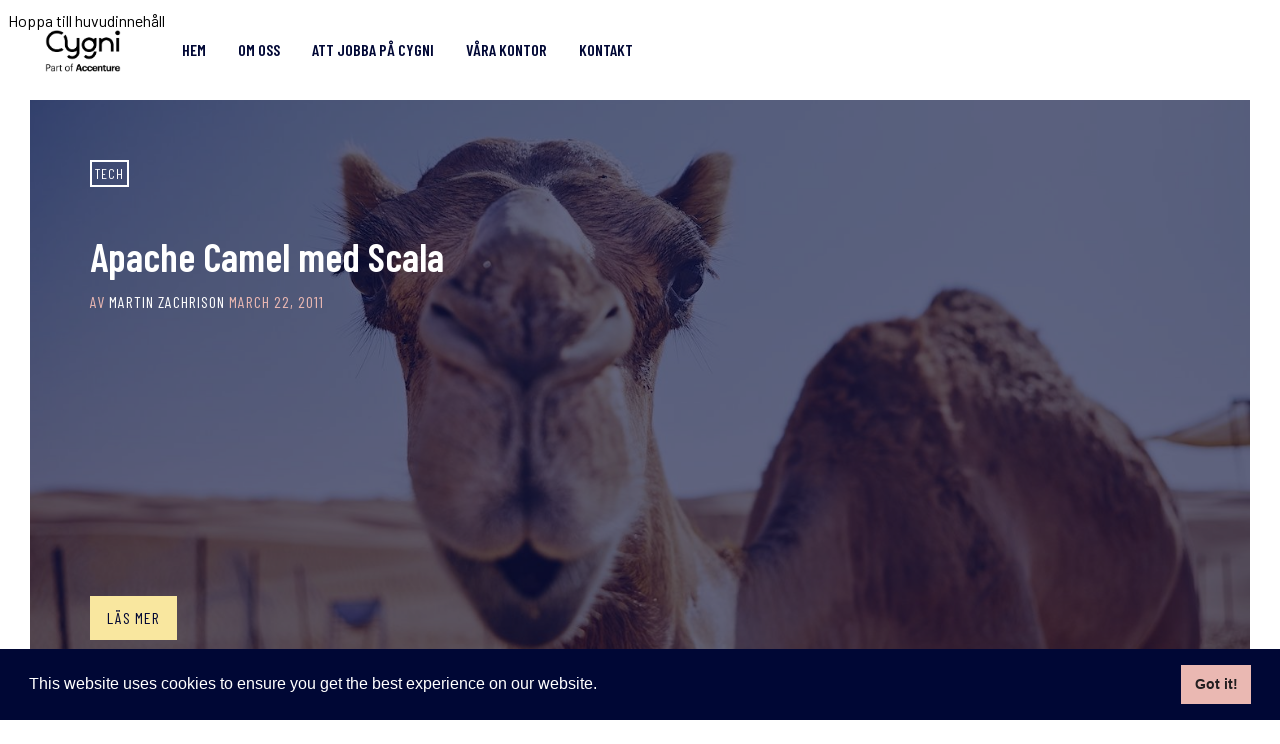

--- FILE ---
content_type: text/html; charset=utf-8
request_url: https://cygni.se/author/martin-zachrison/
body_size: 5431
content:
<!DOCTYPE html>
<html lang="sv">
<head>
	<meta charset="utf-8">

	<title>Martin Zachrison - Cygni, part of Accenture</title>
	<meta name="viewport" content="width=device-width, initial-scale=1.0" />

	<style>
		@import url('https://fonts.googleapis.com/css?family=Barlow:wght@300;400;600;700&display=swap');
		@import url('https://fonts.googleapis.com/css2?family=Barlow+Condensed:wght@300;400;600;700;900&display=swap');
	</style>

	<link rel="stylesheet" type="text/css" href="/assets/css/global.css?v=07e025a52a" />
	<link rel="stylesheet" type="text/css" href="/assets/css/style.css?v=07e025a52a" />

    <script type="text/javascript">
        var disqus_shortname = 'my_disqus_shortname', // replace my_disqus_shortname with your shortname
                instagram_user_id = '2814546668', // add your Instagram user ID
                instagram_access_token = '2814546668.4578264.fa0b4a9670814998a6ad348d3cc2fbaa';
    </script>

	<!--[if lt IE 9]>
	<script src="/assets/js/html5.js?v=07e025a52a"></script>
	<![endif]-->

	<link rel="icon" href="https://cygni.se/content/images/size/w256h256/2020/03/favicon_512.png" type="image/png">
    <link rel="canonical" href="https://cygni.se/author/martin-zachrison/">
    <meta name="referrer" content="no-referrer-when-downgrade">
    
    <meta property="og:site_name" content="Cygni, part of Accenture">
    <meta property="og:type" content="profile">
    <meta property="og:title" content="Martin Zachrison - Cygni, part of Accenture">
    <meta property="og:url" content="https://cygni.se/author/martin-zachrison/">
    <meta property="og:image" content="https://cygni.se/content/images/size/w1200/2017/06/scala-3.jpg">
    <meta property="article:publisher" content="https://www.facebook.com/lifeatcygni">
    <meta name="twitter:card" content="summary_large_image">
    <meta name="twitter:title" content="Martin Zachrison - Cygni, part of Accenture">
    <meta name="twitter:url" content="https://cygni.se/author/martin-zachrison/">
    <meta name="twitter:image" content="https://cygni.se/content/images/size/w1200/2017/06/scala-3.jpg">
    <meta name="twitter:site" content="@cygniab">
    <meta property="og:image:width" content="1200">
    <meta property="og:image:height" content="675">
    
    <script type="application/ld+json">
{
    "@context": "https://schema.org",
    "@type": "Person",
    "sameAs": [],
    "name": "Martin Zachrison",
    "url": "https://cygni.se/author/martin-zachrison/",
    "image": {
        "@type": "ImageObject",
        "url": "https://cygni.se/content/images/size/w1200/2017/06/scala-3.jpg",
        "width": 1200,
        "height": 675
    },
    "mainEntityOfPage": "https://cygni.se/author/martin-zachrison/"
}
    </script>

    <meta name="generator" content="Ghost 6.16">
    <link rel="alternate" type="application/rss+xml" title="Cygni, part of Accenture" href="https://cygni.se/artiklar/rss/">
    <script defer src="https://cdn.jsdelivr.net/ghost/portal@~2.58/umd/portal.min.js" data-i18n="true" data-ghost="https://cygni.se/" data-key="240f04863a3f9bdfd24011d263" data-api="https://cygni.se/ghost/api/content/" data-locale="en" crossorigin="anonymous"></script><style id="gh-members-styles">.gh-post-upgrade-cta-content,
.gh-post-upgrade-cta {
    display: flex;
    flex-direction: column;
    align-items: center;
    font-family: -apple-system, BlinkMacSystemFont, 'Segoe UI', Roboto, Oxygen, Ubuntu, Cantarell, 'Open Sans', 'Helvetica Neue', sans-serif;
    text-align: center;
    width: 100%;
    color: #ffffff;
    font-size: 16px;
}

.gh-post-upgrade-cta-content {
    border-radius: 8px;
    padding: 40px 4vw;
}

.gh-post-upgrade-cta h2 {
    color: #ffffff;
    font-size: 28px;
    letter-spacing: -0.2px;
    margin: 0;
    padding: 0;
}

.gh-post-upgrade-cta p {
    margin: 20px 0 0;
    padding: 0;
}

.gh-post-upgrade-cta small {
    font-size: 16px;
    letter-spacing: -0.2px;
}

.gh-post-upgrade-cta a {
    color: #ffffff;
    cursor: pointer;
    font-weight: 500;
    box-shadow: none;
    text-decoration: underline;
}

.gh-post-upgrade-cta a:hover {
    color: #ffffff;
    opacity: 0.8;
    box-shadow: none;
    text-decoration: underline;
}

.gh-post-upgrade-cta a.gh-btn {
    display: block;
    background: #ffffff;
    text-decoration: none;
    margin: 28px 0 0;
    padding: 8px 18px;
    border-radius: 4px;
    font-size: 16px;
    font-weight: 600;
}

.gh-post-upgrade-cta a.gh-btn:hover {
    opacity: 0.92;
}</style>
    <script defer src="https://cdn.jsdelivr.net/ghost/sodo-search@~1.8/umd/sodo-search.min.js" data-key="240f04863a3f9bdfd24011d263" data-styles="https://cdn.jsdelivr.net/ghost/sodo-search@~1.8/umd/main.css" data-sodo-search="https://cygni.se/" data-locale="en" crossorigin="anonymous"></script>
    
    <link href="https://cygni.se/webmentions/receive/" rel="webmention">
    <script defer src="/public/cards.min.js?v=07e025a52a"></script>
    <link rel="stylesheet" type="text/css" href="/public/cards.min.css?v=07e025a52a">
    <script defer src="/public/member-attribution.min.js?v=07e025a52a"></script>
    <script defer src="/public/ghost-stats.min.js?v=07e025a52a" data-stringify-payload="false" data-datasource="analytics_events" data-storage="localStorage" data-host="https://cygni.se/.ghost/analytics/api/v1/page_hit"  tb_site_uuid="99ca6cee-59ae-47ca-ab63-c7a7b97b1b5a" tb_post_uuid="undefined" tb_post_type="null" tb_member_uuid="undefined" tb_member_status="undefined"></script><style>:root {--ghost-accent-color: #15171A;}</style>
    	<script type="text/javascript">
		var _gaq = _gaq || [];
		_gaq.push(['_setAccount', 'UA-504305-2']);
		_gaq.push(['_trackPageview']);

		(function () {
			var ga = document.createElement('script');
			ga.type = 'text/javascript';
			ga.async = true;
			ga.src = ('https:' == document.location.protocol ? 'https://ssl' : 'http://www') + '.google-analytics.com/ga.js';
			var s = document.getElementsByTagName('script')[0];
			s.parentNode.insertBefore(ga, s);
		})();
	</script>

	<link rel="stylesheet" type="text/css" href="https://cdn.jsdelivr.net/npm/cookieconsent@3/build/cookieconsent.min.css" />
	<script src="https://cdn.jsdelivr.net/npm/cookieconsent@3/build/cookieconsent.min.js"></script>
	<script>
		window.addEventListener("load", function () {
			window.cookieconsent.initialise({
				"palette": {
					"popup": {
						"background": "#000735",
						"text": "#FFFFFF",
					},
					"button": {
						"background": "#eab8b2",
						"text": "#231F20"
					}
				},
				"showLink": false
			})
		});
	</script>

<!-- Google Tag Manager -->
<script>(function(w,d,s,l,i){w[l]=w[l]||[];w[l].push({'gtm.start':
new Date().getTime(),event:'gtm.js'});var f=d.getElementsByTagName(s)[0],
j=d.createElement(s),dl=l!='dataLayer'?'&l='+l:'';j.async=true;j.src=
'https://www.googletagmanager.com/gtm.js?id='+i+dl;f.parentNode.insertBefore(j,f);
})(window,document,'script','dataLayer','GTM-MD7DDGS');</script>
<!-- End Google Tag Manager -->
</head>

<body class="author-template author-martin-zachrison">

<!-- Google Tag Manager (noscript) -->
<noscript><iframe src="https://www.googletagmanager.com/ns.html?id=GTM-MD7DDGS"
height="0" width="0" style="display:none;visibility:hidden"></iframe></noscript>
<!-- End Google Tag Manager (noscript) -->

	<div id="page" class="site">
		<header class="site-header">
  <a class="skip-link" href="#site-content" id="skip-link">Hoppa till huvudinnehåll</a>
  <div class="inner-wide flex items-center">
      <p class="site-logo test"><a href="https://cygni.se"><img src="https://cygni.se/content/images/2021/04/Cygni-website-logo.png" alt="Cygni, part of Accenture" /></a></p>
    
      <nav class="site-navigation">
	<p class="screen-reader-text m-0 py-3 px-4">Meny</p>
	<ul class="flex flex-col md:flex-row gap-2 m-0 p-0">
		<li class="flex">
			<a class="flex-1 py-3 px-4 border-none hover:bg-light-yellow" href="https://cygni.se/">
				<span class="font-condensed no-underline underline-offset-4 text-base font-semibold uppercase whitespace-nowrap">
					Hem
				</span>
			</a>
		</li>
		<li class="flex">
			<a class="flex-1 py-3 px-4 border-none hover:bg-light-yellow" href="https://cygni.se/om-oss/">
				<span class="font-condensed no-underline underline-offset-4 text-base font-semibold uppercase whitespace-nowrap">
					Om oss
				</span>
			</a>
		</li>
		<li class="flex">
			<a class="flex-1 py-3 px-4 border-none hover:bg-light-yellow" href="https://cygni.se/jobba-pa-cygni/">
				<span class="font-condensed no-underline underline-offset-4 text-base font-semibold uppercase whitespace-nowrap">
					Att jobba på Cygni
				</span>
			</a>
		</li>
		<li class="flex">
			<a class="flex-1 py-3 px-4 border-none hover:bg-light-yellow" href="https://cygni.se/kontor/">
				<span class="font-condensed no-underline underline-offset-4 text-base font-semibold uppercase whitespace-nowrap">
					Våra kontor
				</span>
			</a>
		</li>
		<li class="flex">
			<a class="flex-1 py-3 px-4 border-none hover:bg-light-yellow" href="https://cygni.se/kontakt/">
				<span class="font-condensed no-underline underline-offset-4 text-base font-semibold uppercase whitespace-nowrap">
					Kontakt
				</span>
			</a>
		</li>
	</ul><!-- .menu -->
</nav><!-- .site-navigation -->

    <a class="sidebar-toggle">
      <span class="screen-reader-text">Öppna menyn</span>
      <span class="icon" aria-hidden="true"></span>
    </a>
  </div><!-- .inner-wide -->
</header><!-- .site-header -->
<script> // Move focus to first active element within main content
document.addEventListener('DOMContentLoaded', function () {
  const skipLink = document.getElementById('skip-link');
  if (skipLink) {
    skipLink.addEventListener('click', function (event) {
      handleSkipLink(event, skipLink);
    });
    skipLink.addEventListener('keydown', function (event) {
      if (event.key === 'Enter') {
        handleSkipLink(event, skipLink);
      }
    });
  }
  function handleSkipLink(event, skipLink) {
    event.preventDefault();
    const targetId = skipLink.getAttribute('href').substring(1);
    const mainContent = document.getElementById(targetId);
    if (mainContent) {
      const focusableSelectors = 'a, button, input, select, textarea, [tabindex]:not([tabindex="-1"])';
      const firstInteractiveElement = mainContent.querySelector(focusableSelectors);
      if (firstInteractiveElement) {
        firstInteractiveElement.focus(); 
      } else {
        console.warn('Inga interaktiva element hittades i main.');
        mainContent.focus(); 
      }
    }
  }
});
</script>		
<main class="site-main" id="site-content">
	<div class="site-content">


		<div class="inner-wide">
			<div class="post-grid">
        <article class="grid-item post tag-tech">
            <div class="post-inside">
                    <div class="post-bg" style="background-image: url(https://cygni.se/content/images/2020/01/camel.jpeg)"></div>
                <header class="post-header">
                        <div class="post-tags">
                            <a href="/tag/tech/">tech</a>
                        </div>
                    <h2 class="post-title"><a href="/artiklar/apache-camel-med-scala/" rel="bookmark">Apache Camel med Scala</a></h2>
                    <div class="post-meta">
                        av <span class="post-author"><a href="/author/martin-zachrison/">Martin Zachrison</a></span> <time class="published" datetime="2011-03-22">March 22, 2011</time>
                    </div><!-- .post-meta -->
                </header><!-- .post-header -->
                <div class="read-more">
                    <a class="button light" href="/artiklar/apache-camel-med-scala/" title="Apache Camel med Scala" aria-label="Läs mer om Apache Camel med Scala">Läs mer</a>
                </div>
            </div>
        </article><!-- .post -->
        <article class="grid-item post tag-tech">
            <div class="post-inside">
                    <div class="post-bg" style="background-image: url(https://cygni.se/content/images/2020/01/maven-2.jpg)"></div>
                <header class="post-header">
                        <div class="post-tags">
                            <a href="/tag/tech/">tech</a>
                        </div>
                    <h2 class="post-title"><a href="/artiklar/sbt-maven-for-scala/" rel="bookmark">SBT - Maven för Scala</a></h2>
                    <div class="post-meta">
                        av <span class="post-author"><a href="/author/martin-zachrison/">Martin Zachrison</a></span> <time class="published" datetime="2011-01-20">January 20, 2011</time>
                    </div><!-- .post-meta -->
                </header><!-- .post-header -->
                <div class="read-more">
                    <a class="button light" href="/artiklar/sbt-maven-for-scala/" title="SBT - Maven för Scala" aria-label="Läs mer om SBT - Maven för Scala">Läs mer</a>
                </div>
            </div>
        </article><!-- .post -->
</div><!-- .post-grid -->

<nav class="pagination">
	<span class="page-number">Sida 1 av 1</span>
</nav>

		</div><!-- .inner-wide -->

	</div><!-- .site-content -->
</main><!-- .site-main -->

		<aside class="sidebar" aria-label="Sidebar">
  <div class="sidebar-scrollable">
    <div class="widget-area">
        <nav class="site-navigation">
	<p class="screen-reader-text m-0 py-3 px-4">Meny</p>
	<ul class="flex flex-col md:flex-row gap-2 m-0 p-0">
		<li class="flex">
			<a class="flex-1 py-3 px-4 border-none hover:bg-light-yellow" href="https://cygni.se/">
				<span class="font-condensed no-underline underline-offset-4 text-base font-semibold uppercase whitespace-nowrap">
					Hem
				</span>
			</a>
		</li>
		<li class="flex">
			<a class="flex-1 py-3 px-4 border-none hover:bg-light-yellow" href="https://cygni.se/om-oss/">
				<span class="font-condensed no-underline underline-offset-4 text-base font-semibold uppercase whitespace-nowrap">
					Om oss
				</span>
			</a>
		</li>
		<li class="flex">
			<a class="flex-1 py-3 px-4 border-none hover:bg-light-yellow" href="https://cygni.se/jobba-pa-cygni/">
				<span class="font-condensed no-underline underline-offset-4 text-base font-semibold uppercase whitespace-nowrap">
					Att jobba på Cygni
				</span>
			</a>
		</li>
		<li class="flex">
			<a class="flex-1 py-3 px-4 border-none hover:bg-light-yellow" href="https://cygni.se/kontor/">
				<span class="font-condensed no-underline underline-offset-4 text-base font-semibold uppercase whitespace-nowrap">
					Våra kontor
				</span>
			</a>
		</li>
		<li class="flex">
			<a class="flex-1 py-3 px-4 border-none hover:bg-light-yellow" href="https://cygni.se/kontakt/">
				<span class="font-condensed no-underline underline-offset-4 text-base font-semibold uppercase whitespace-nowrap">
					Kontakt
				</span>
			</a>
		</li>
	</ul><!-- .menu -->
</nav><!-- .site-navigation -->

      <section class="widget widget-text">
        <h2 class="widget-title" id="about-us-title">Om Cygni</h2>
        <p>Cygni är ett IT-konsultbolag som grundades 2006. Våra konsulter är fullstacksutvecklare, frontendare,
          mobilutvecklare, UX-designers, Digitala Designers, projektledare osv. Alla kompetenser som krävs för att kunna
          hjälpa våra kunder med att bygga de bästa digitala lösningarna.</p>
      </section><!-- .widget -->
      <section class="widget widget-text">
        <h2 class="widget-title" id="contact-title">Kontakt</h2>
        <ul class="contacts">
          <li><span class="icon icon-envelope" aria-hidden="true"></span> info@cygni.se </li>
          <li><span class="icon icon-phone" aria-hidden="true"></span> +46 (0)8 459 93 30</li>
        </ul>
      </section><!-- .widget -->
    </div><!-- .widget-area -->
    <a class="sidebar-toggle"><span class="screen-reader-text">Stäng</span><span
        class="icon"
        aria-hidden="true"
      ></span></a>
  </div><!-- .sidebar-scrollable -->
</aside><!-- .sidebar -->
<script>
  // Hide mobile-sidebar to screenreader in dekstop resolution 
  function updateAriaHidden() {
    var width = window.innerWidth;
    var sidebars = document.querySelectorAll('.sidebar');

    sidebars.forEach(function(sidebar) {
      if (width >= 860) {
        sidebar.setAttribute('aria-hidden', 'true');
        sidebar.style.display = 'none'; 
      } else {
        sidebar.removeAttribute('aria-hidden');
        sidebar.style.display = '';
      }
    });
  }
  updateAriaHidden();

  window.addEventListener('resize', updateAriaHidden);
</script>		<aside class="footer-widgets">
  <div class="inner-wide">
    <div class="widget-area">
      <div class="footer-col first">
        <div class="widget widget-recent-posts">
          <h2 class="widget-title">Senaste posterna</h2>
            <ul>
                <li>
                  <a href="/artiklar/accenturekonferensen-2025/">
                    <image alt="" class="recent-thumb" tabindex="-1" src="https://cygni.se/content/images/2025/03/20250314_Accenture_ACT25_afterparty_web_PhotoPaxEngstrom_53-1.jpg">
                  <div class="recent-title">Accenturekonferensen 2025</div>
                  <div class="recent-date">March 18, 2025</div>
                  </a>
                </li>
                <li>
                  <a href="/artiklar/jfokus-2025-ai-ai-och-mer-ai-2/">
                    <image alt="" class="recent-thumb" tabindex="-1" src="https://cygni.se/content/images/2025/02/R5R_1668.jpg">
                  <div class="recent-title">Jfokus 2025: AI, AI och mer AI!</div>
                  <div class="recent-date">February 19, 2025</div>
                  </a>
                </li>
                <li>
                  <a href="/artiklar/magisk-vinterhelg-cygnianer-pa-langdskidor-i-orsa/">
                    <image alt="" class="recent-thumb" tabindex="-1" src="https://cygni.se/content/images/2025/01/IMG_5488.jpg">
                  <div class="recent-title">Magisk vinterhelg: Cygnianer på längdskidor i Orsa</div>
                  <div class="recent-date">January 30, 2025</div>
                  </a>
                </li>
            </ul>
        </div><!-- .widget -->
      </div>
      <div class="footer-col last">
        <section class="widget widget-tags">
          <h2 class="widget-title">Taggar</h2>
          <div class="tagcloud">
              <a href="/tag/accenture/">accenture</a><a href="/tag/ai/">ai</a><a href="/tag/are/">åre</a><a href="/tag/backend/">backend</a><a href="/tag/basta-arbetsplatsen/">bästa arbetsplatsen</a><a href="/tag/case/">case</a><a href="/tag/copenhagen/">copenhagen</a><a href="/tag/crib-and-connect/">crib-and-connect</a><a href="/tag/csr/">csr</a><a href="/tag/cts/">cts</a><a href="/tag/cygni/">cygni</a><a href="/tag/danmark/">danmark</a><a href="/tag/embedded/">embedded</a><a href="/tag/event/">event</a><a href="/tag/frontend/">frontend</a><a href="/tag/fullstack/">fullstack</a><a href="/tag/goteborg/">göteborg</a><a href="/tag/great-place-to-work/">great place to work</a><a href="/tag/hallbarhet/">hållbarhet</a><a href="/tag/jobb/">jobb</a><a href="/tag/jobba-pa-cygni/">jobba på cygni</a><a href="/tag/kompetensutveckling/">kompetensutveckling</a><a href="/tag/konsult/">konsult</a><a href="/tag/konsultchef/">konsultchef</a><a href="/tag/kontor/">kontor</a><a href="/tag/kultur/">kultur</a><a href="/tag/lifeatcygni/">lifeatcygni</a><a href="/tag/linkoping/">linköping</a><a href="/tag/lulea/">luleå</a><a href="/tag/malmo/">malmö</a><a href="/tag/norr/">norr</a><a href="/tag/norrland/">norrland</a><a href="/tag/nyheter/">nyheter</a><a href="/tag/ostersund/">östersund</a><a href="/tag/portratt/">porträtt</a><a href="/tag/pressmeddelande/">pressmeddelande</a><a href="/tag/projektledare/">projektledare</a><a href="/tag/rekrytering/">rekrytering</a><a href="/tag/stockholm/">stockholm</a><a href="/tag/talangprogrammet/">talangprogrammet</a><a href="/tag/tech/">tech</a><a href="/tag/testutvecklare/">testutvecklare</a><a href="/tag/umea/">umeå</a><a href="/tag/utvecklare/">utvecklare</a><a href="/tag/ux/">ux</a>
          </div>
        </section><!-- .widget -->
      </div>

    </div><!-- .widget-area -->
  </div><!-- .inner-wide -->
</aside><!-- .footer-widgets -->		<footer class="site-footer">
  <div class="footer-top">
    <div class="inner-wide">
      <div class="offsite-links">
          <a href="https://www.facebook.com/lifeatcygni" target="_blank"><i
              class="icon-facebook"
              aria-hidden="true"
            ></i><span class="screen-reader-text">Facebook</span></a>
        <a href="https://www.linkedin.com/company/cygni" target="_blank"><i
            class="icon-linkedin"
            aria-hidden="true"
          ></i><span class="screen-reader-text">LinkedIn</span></a>
        <a href="https://www.instagram.com/lifeatcygni" target="_blank"><i
            class="icon-instagram"
            aria-hidden="true"
          ></i><span class="screen-reader-text">Instagram</span></a>
      </div><!-- .offsite-links -->
      <a href="#page" class="top-link square"><i
          class="icon-chevron-up"
          aria-hidden="true"
        ></i><span class="screen-reader-text">Back to the top</span></a>
    </div><!-- .inner -->
  </div><!-- .footer-top -->
  <div class="site-info inner-wide">
    <p><a href="https://cygni.se">Cygni, part of Accenture</a>
      &copy;
      2026
      <br />E-post
      <a target="_blank" href="mailto:info@cygni.se">info@cygni.se</a></p>
  </div>
  <div class="flex justify-center pt-4">
    <div class="site-info inner-wide flex-1 basis-1/3 text-center"><p><a
        target="_blank"
        href="https://www.accenture.com/se-en/support/company-cookies-similar-technology"
      >Integritetspolicy och Cookiepolicy</a></p></div>
      <div class="site-info inner-wide flex-1 basis-1/3 text-center"><p><a
        target="_blank"
        href="https://cygni.se/kvalitetspolicy"
      >Kvalitetspolicy</a></p></div>
      <div class="site-info inner-wide flex-1 basis-1/3 text-center"><p><a
        target="_blank"
        href="https://cygni.se/miljopolicy"
      >Miljöpolicy</a></p></div>
  </div>
  <!-- .site-info -->
</footer><!-- .site-footer --> 		<div class="overlay"></div>
	</div><!-- #page -->

	<script type="text/javascript" src="https://code.jquery.com/jquery-3.7.1.min.js"></script>
	

	<script type="text/javascript" src="/assets/js/plugins.js?v=07e025a52a"></script>
	<script type="text/javascript" src="/assets/js/custom.js?v=07e025a52a"></script>
<script defer src="https://static.cloudflareinsights.com/beacon.min.js/vcd15cbe7772f49c399c6a5babf22c1241717689176015" integrity="sha512-ZpsOmlRQV6y907TI0dKBHq9Md29nnaEIPlkf84rnaERnq6zvWvPUqr2ft8M1aS28oN72PdrCzSjY4U6VaAw1EQ==" data-cf-beacon='{"version":"2024.11.0","token":"0a833de9f6a145e480704a69ab6f0323","r":1,"server_timing":{"name":{"cfCacheStatus":true,"cfEdge":true,"cfExtPri":true,"cfL4":true,"cfOrigin":true,"cfSpeedBrain":true},"location_startswith":null}}' crossorigin="anonymous"></script>
</body>
</html>


--- FILE ---
content_type: text/css; charset=UTF-8
request_url: https://cygni.se/assets/css/style.css?v=07e025a52a
body_size: 8558
content:
/**
 * Curious 1.3.0
 * By Just Good Themes - https://justgoodthemes.com/
 */
/**
 * Table of Contents
 * ----------------------------------------------------------------------------
 * 0. Icons
 * 1. Reset
 * 2. General
 * 3. Structure
 * 4. Site Header
 * 5. Site Navigation
 * 6. Sidebar
 * 7. Content
 *   7.1 Posts and Pages
 *   7.2 Comments
 *   7.3 Paging Navigation
 *   7.4 Post Navigation
 * 8. Footer Widget Area
 * 9. Widgets
 * 10. Site Footer
 * 11. Media Queries
*/
/**
 * 0. Icons
 * Font Awesome by Dave Gandy | http://fontawesome.io
 * ----------------------------------------------------------------------------
 */
 @font-face {
  font-family: "fontawesome";
  src: url("../fonts/fontawesome.eot?wjrubt");
  src: url("../fonts/fontawesome.eot?wjrubt#iefix") format("embedded-opentype"),
    url("../fonts/fontawesome.ttf?wjrubt") format("truetype"),
    url("../fonts/fontawesome.woff?wjrubt") format("woff"),
    url("../fonts/fontawesome.svg?wjrubt#fontawesome") format("svg");
  font-weight: normal;
  font-style: normal;
}

@font-face {
	font-family: "fontawesome-regular";
	src: url("../fonts/fa-regular-400.ttf") format("truetype"),
	  url("../fonts/fa-regular-400.woff2") format("woff");
	font-weight: normal;
	font-style: normal;
}

[class^="icon-"],
[class*=" icon-"] {
  font-family: "fontawesome" !important;
  speak: none;
  font-style: normal;
  font-weight: normal;
  font-variant: normal;
  text-transform: none;
  line-height: 1;
  -webkit-font-smoothing: antialiased;
  -moz-osx-font-smoothing: grayscale;
}

[class^="icon-regular"],
[class*=" icon-regular"]  {
  font-family: "fontawesome-regular" !important;
}

.icon-regular-clock:before {
  content: "\f017";
}

.icon-close:before {
  content: "\f00d";
}

.icon-map-marker:before {
  content: "\f041";
}

.icon-chevron-left:before {
  content: "\f053";
}

.icon-chevron-right:before {
  content: "\f054";
}

.icon-plus:before {
  content: "\f067";
}

.icon-chevron-up:before {
  content: "\f077";
}

.icon-chevron-down:before {
  content: "\f078";
}

.icon-phone:before {
  content: "\f095";
}

.icon-twitter:before {
  content: "\f099";
}

.icon-facebook:before {
  content: "\f09a";
}

.icon-github:before {
  content: "\f09b";
}

.icon-feed:before {
  content: "\f09e";
}

.icon-chain:before {
  content: "\f0c1";
}

.icon-bars:before {
  content: "\f0c9";
}

.icon-google:before {
  content: "\f0d5";
}

.icon-envelope:before {
  content: "\f0e0";
}

.icon-linkedin:before {
  content: "\f0e1";
}

.icon-mobile:before {
  content: "\f10b";
}

.icon-xing:before {
  content: "\f168";
}

.icon-youtube:before {
  content: "\f16a";
}

.icon-dropbox:before {
  content: "\f16b";
}

.icon-stack-overflow:before {
  content: "\f16c";
}

.icon-instagram:before {
  content: "\f16d";
}

.icon-flickr:before {
  content: "\f16e";
}

.icon-tumblr:before {
  content: "\f173";
}

.icon-dribbble:before {
  content: "\f17d";
}

.icon-behance:before {
  content: "\f1b4";
}

.icon-soundcloud:before {
  content: "\f1be";
}

.icon-vine:before {
  content: "\f1ca";
}

.icon-codepen:before {
  content: "\f1cb";
}

.icon-pinterest:before {
  content: "\f231";
}

.icon-medium:before {
  content: "\f23a";
}

.icon-500px:before {
  content: "\f26e";
}

.icon-vimeo:before {
  content: "\f27d";
}

.icon-mixcloud:before {
  content: "\f289";
}

/**
 * 1. Reset
 * ----------------------------------------------------------------------------
 */
article,
aside,
details,
figcaption,
figure,
footer,
header,
hgroup,
main,
nav,
section,
summary {
  display: block;
}

audio,
canvas,
video {
  display: inline-block;
}

audio:not([controls]) {
  display: none;
  height: 0;
}

[hidden],
template {
  display: none;
}

html {
  /* font-size: 112.5%; */
  -ms-text-size-adjust: 100%;
  -webkit-text-size-adjust: 100%;
  min-height: 100%;
}

body {
  margin: 0;
}

a {
  background-color: transparent;
}

a:focus {
  outline: 2px solid;
}


a:active,
a:hover {
  outline: 0;
}

abbr[title] {
  border-bottom: 1px dotted;
}

b,
strong {
  font-weight: bold;
}

dfn {
  font-style: italic;
}

small {
  font-size: 80%;
}

sub,
sup {
  font-size: 75%;
  line-height: 0;
  position: relative;
  vertical-align: baseline;
}

sup {
  top: -0.5em;
}

sub {
  bottom: -0.25em;
}

img {
  -ms-interpolation-mode: bicubic;
  border: 0;
  vertical-align: middle;
}

svg:not(:root) {
  overflow: hidden;
}

figure {
  margin: 0;
}

pre {
  overflow: auto;
}

code,
kbd,
pre,
samp {
  font-family: Inconsolata, monospace, sans-serif;
  font-size: 1em;
}

blockquote,
q {
  quotes: none;
}

blockquote:before,
blockquote:after,
q:before,
q:after {
  content: "";
  content: none;
}

form {
  margin: 0;
}

button,
input,
optgroup,
select,
textarea {
  color: inherit;
  font: inherit;
  margin: 0;
}

button {
  overflow: visible;
}

button,
select {
  text-transform: none;
}

button,
html input[type="button"],
input[type="reset"],
input[type="submit"] {
  -webkit-appearance: button;
  cursor: pointer;
}

button[disabled],
html input[disabled] {
  cursor: default;
}

button::-moz-focus-inner,
input::-moz-focus-inner {
  border: 0;
  padding: 0;
}

input {
  line-height: normal;
}

input[type="checkbox"],
input[type="radio"] {
  box-sizing: border-box;
  padding: 0;
}

input[type="number"]::-webkit-inner-spin-button,
input[type="number"]::-webkit-outer-spin-button {
  height: auto;
}

input[type="search"] {
  -webkit-appearance: textfield;
}

input[type="search"]::-webkit-search-cancel-button,
input[type="search"]::-webkit-search-decoration {
  -webkit-appearance: none;
}

textarea {
  overflow: auto;
}

optgroup {
  font-weight: bold;
}

table {
  border-collapse: collapse;
  border-spacing: 0;
}

/**
 * 2. General
 * ----------------------------------------------------------------------------
 */
html {
  font-family: "Barlow", sans-serif;
}

body {
  background-color: #fff;
  color: #231f20;
  line-height: 1.66667;
}

a {
  border-bottom: 1px solid #000735;
  color: #000735;
  text-decoration: none;
  -webkit-transition: 0.3s;
  -moz-transition: 0.3s;
  transition: 0.3s;
}

a:hover {
  border-color: #f9e79f;
  color: #000735;
}

h1,
h2,
h3,
h4,
h5,
h6 {
  color: #000735;
  font-family: "Barlow Condensed", sans-serif;
  font-weight: normal;
  line-height: 1.2;
  margin: 40px 0 10px;
  text-rendering: optimizeLegibility;
}

h1 {
  font-size: 40px;
}

h2 {
  font-size: 34px;
}

h3 {
  font-size: 28px;
}

h4 {
  font-size: 24px;
}

h5,
h6 {
  font-size: 18px;
}

p {
  margin: 0 0 30px;
}

address {
  font-style: italic;
  margin: 0 0 30px;
}

mark {
  background-color: #fffac4;
  color: #231f20;
  padding: 0 3px;
}

ins {
  background-color: #fffac4;
  padding: 0 3px;
  text-decoration: none;
}

code {
  font-size: 16px;
  padding: 1px 3px;
  white-space: pre;
}

pre {
  background-color: #000735;
  color: #eab8b2;
  font-size: 16px;
  margin: 0 0 30px;
  padding: 15px;
  white-space: pre;
}

pre code {
  border: 0;
  font-size: inherit;
  padding: 0;
}

blockquote {
  border-bottom: 1px solid #eab8b2;
  border-top: 1px solid #eab8b2;
  color: #000735;
  font-size: 24px;
  font-weight: bold;
  line-height: 1.5;
  margin: 0 0 30px;
  padding: 30px 0 40px;
}

blockquote.alignleft,
blockquote.alignright {
  font-size: 20px;
}

blockquote p {
  margin-bottom: 15px;
}

blockquote p:last-child {
  margin-bottom: 0;
}

blockquote small,
blockquote cite {
  color: #eab8b2;
  display: block;
  font-size: 16px;
  font-style: normal;
  margin-top: 15px;
}

dl {
  margin: 0;
}

dt {
  font-weight: bold;
}

dd {
  margin: 0 0 30px;
}

ul,
ol {
  margin: 0 0 30px;
  padding: 0 0 0 30px;
}

li > ul,
li > ol {
  margin-bottom: 0;
}

hr {
  background-color: #eab8b2;
  border: 0;
  height: 1px;
  margin: 30px 0;
}

table {
  font-size: 16px;
  line-height: 1.5;
  margin: 0 0 30px;
  text-align: left;
  width: 100%;
}

caption {
  color: #000735;
  font-style: italic;
  margin-bottom: 15px;
  text-align: left;
}

th,
td {
  border-bottom: 1px solid #eab8b2;
  padding: 10px 5px;
}

th {
  color: #000735;
  font-weight: bold;
}

/* Skip to main content link */
.skip-link {
  position: fixed;
  border: none;
  top: 0;
  left: 2;
  text-align: center;
  background-color: white;
  color: black;
  padding: .5rem;
  translate: 0 -100%;
  transition: translate 150ms ease-in-out;
}

.skip-link:focus {
  translate:0;
}

/* Form fields */
button,
input,
select,
textarea {
  background-color: #fff;
  -webkit-box-sizing: border-box;
  -moz-box-sizing: border-box;
  box-sizing: border-box;
  border: 2px solid #000735;
  border-radius: 0;
  color: #000735;
  font-family: "Barlow Condensed", sans-serif;
  font-size: 12px;
  font-weight: normal;
  letter-spacing: 1px;
  max-width: 100%;
  padding: 4px 10px;
  text-transform: uppercase;
  -webkit-transition: 0.3s;
  -moz-transition: 0.3s;
  transition: 0.3s;
  vertical-align: baseline;
}

input[type="text"],
input[type="email"],
input[type="url"],
input[type="password"],
input[type="search"],
select {
  height: 40px;
}

input[type="text"]:focus,
input[type="email"]:focus,
input[type="url"]:focus,
input[type="password"]:focus,
input[type="search"]:focus,
textarea:focus {
  border-color: #eab8b2;
  outline: 0;
}

button,
input[type="submit"],
input[type="button"],
input[type="reset"] {
  background-color: #000735;
  border: 0;
  color: #fff;
  font-size: 12px;
  font-weight: normal;
  height: 40px;
  padding: 4px 20px;
  text-transform: uppercase;
}

button:hover,
button:focus,
input[type="submit"]:hover,
input[type="submit"]:focus,
input[type="button"]:hover,
input[type="button"]:focus,
input[type="reset"]:hover,
input[type="reset"]:focus,
button:active,
input[type="button"]:active,
input[type="reset"]:active,
input[type="submit"]:active {
  background-color: #f9e79f;
  color: #000735;
  outline: 0;
}

#mc-embedded-subscribe-form,
.gh-subscribe-form {
  max-width: 400px;
  padding-right: 150px;
  position: relative;
}

#mc-embedded-subscribe-form input[type="email"],
.gh-subscribe-form input[type="email"] {
  display: block;
  margin-bottom: 15px;
  width: 100%;
}

#mc-embedded-subscribe-form input[type="submit"],
.gh-subscribe-form button[type="submit"] {
  position: absolute;
  right: 0;
  top: 0;
  width: 140px;
}

/* Placeholder text color */
::-webkit-input-placeholder {
  color: #231f20;
}

:-moz-placeholder {
  color: #231f20;
}

::-moz-placeholder {
  color: #231f20;
  opacity: 1;
}

:-ms-input-placeholder {
  color: #231f20;
}

/* Images */
img {
  height: auto;
  max-width: 100%;
}

/* Videos, audios and embeds */
embed,
iframe,
object,
video {
  max-width: 100%;
}

.fluid-width-video-wrapper {
  margin: 0 0 30px;
}

/* Alignment */
.alignleft {
  float: left;
  margin: 5px 30px 15px 0;
  max-width: 50%;
}

.alignright {
  float: right;
  margin: 5px 0 15px 30px;
  max-width: 50%;
}

.full-width {
  clear: both;
  margin: 5px 0 30px;
}

/* Clearing floats */
.clear:after,
.inner-wide:after,
.post-grid:after,
.post-content:after,
.post-navigation:after,
.instagram-feed:after,
.offsite-links:after,
.widget-recent-posts li:after {
  clear: both;
}

.clear:before,
.clear:after,
.inner-wide:before,
.inner-wide:after,
.post-grid:before,
.post-grid:after,
.post-content:before,
.post-content:after,
.post-navigation:before,
.post-navigation:after,
.instagram-feed:before,
.instagram-feed:after,
.offsite-links:before,
.offsite-links:after,
.widget-recent-posts li:before,
.widget-recent-posts li:after {
  content: "";
  display: table;
}

/* Text meant only for screen readers */
.screen-reader-text,
.site-logo + .site-title,
#mc-embedded-subscribe-form label {
  clip: rect(1px, 1px, 1px, 1px);
  height: 1px;
  overflow: hidden;
  position: absolute !important;
  width: 1px;
}

/* Text selection */
::-moz-selection {
  background: #fffac4;
  color: #000735;
  text-shadow: none;
}

::selection {
  background: #fffac4;
  color: #000735;
  text-shadow: none;
}

/* Syntax Highlighter */
pre .comment {
  color: #231f20;
}

pre .variable.global,
pre .variable.class,
pre .variable.instance {
  color: #ef6155;
}

pre .constant.numeric,
pre .constant.language,
pre .constant.hex-color,
pre .keyword.unit {
  color: #f99b15;
}

pre .constant,
pre .entity,
pre .entity.class,
pre .support {
  color: #f9e79f;
}

pre .constant.symbol,
pre .string {
  color: #48b685;
}

pre .entity.function,
pre .support.css-property,
pre .selector {
  color: #06b6ef;
}

pre .keyword,
pre .storage {
  color: #815ba4;
}

/* Buttons */
.button {
  border: 2px solid #eab8b2;
  color: #231f20;
  display: inline-block;
  font: normal 16px/1.5 "Barlow Condensed", sans-serif;
  letter-spacing: 1px;
  padding: 8px 15px;
  text-transform: uppercase;
}

.square {
  border: 2px solid #eab8b2;
  color: #eab8b2;
  display: inline-block;
  font-size: 14px;
  height: 36px;
  line-height: 2.57142;
  text-align: center;
  width: 36px;
}

button.square,
input[type="submit"].square,
input[type="button"].square {
  height: 40px;
  line-height: 2.85714;
  padding: 0;
  width: 40px;
}

.button.light,
.square.light {
  border-color: #fff;
  color: #fff;
}

.button.dark,
.square.dark {
  border-color: #000735;
  color: #000735;
}

.button.dark.solid,
.square.dark.solid {
  background-color: #000735;
  border-color: #000735;
  color: #fff;
}

.button:hover,
.square:hover {
  background-color: #f9e79f;
  border-color: #f9e79f;
  color: #000735;
}

.button.dark:hover,
.square.dark:hover {
  background-color: #000735;
  border-color: #000735;
  color: #fff;
}

/* Footnotes */
.footnotes-list {
  font: normal 12px/1.5 "Barlow Condensed", sans-serif;
  letter-spacing: 1px;
  text-transform: uppercase;
}

.footnote-item p {
  margin-bottom: 5px;
}

/* Animations */
@-webkit-keyframes fadeIn {
  0% {
    opacity: 0;
  }
  100% {
    opacity: 0.4;
  }
}

@keyframes fadeIn {
  0% {
    opacity: 0;
  }
  100% {
    opacity: 0.4;
  }
}

@-webkit-keyframes fadeInDown {
  from {
    opacity: 0;
    -webkit-transform: translateY(-15px);
    transform: translateY(-15px);
  }
  to {
    opacity: 1;
    -webkit-transform: translateY(0);
    transform: translateY(0);
  }
}

@keyframes fadeInDown {
  from {
    opacity: 0;
    -webkit-transform: translateY(-15px);
    transform: translateY(-15px);
  }
  to {
    opacity: 1;
    -webkit-transform: translateY(0);
    transform: translateY(0);
  }
}

/**
 * 3. Structure
 * ----------------------------------------------------------------------------
 */
.site {
  overflow: hidden;
  position: relative;

  /** Cygni additions */
  max-width: 2048px;
  margin-left: auto;
  margin-right: auto;
}

.inner-wide {
  margin: 0 auto;
  max-width: 1600px;
  padding-left: 30px;
  padding-right: 30px;
}

.inner {
  margin: 0 auto;
  max-width: 740px;
  padding-left: 30px;
  padding-right: 30px;
}

/**
 * 4. Site Header
 * ----------------------------------------------------------------------------
 */
.site-header {
  background-color: #fff;
  padding-bottom: 25px;
  padding-top: 25px;
}

.site-header .inner-wide {
  position: relative;
}

.post-template .site-header,
.page-template .site-header {
  position: absolute;
  width: 100%;
  z-index: 1;
}

.site-title {
  font-family: "Barlow Condensed", sans-serif;
  font-size: 28px;
  font-weight: normal;
  line-height: 1.2;
  text-rendering: optimizeLegibility;
  text-transform: uppercase;
}

.site-logo,
.site-title {
  float: left;
  margin: 0 30px 0 0;
}

.site-logo a,
.site-title a {
  border: 0;
  color: #000735;
}

.site-logo img {
  max-height: 50px;
}

.sidebar-toggle {
  border: 0;
  cursor: pointer;
  display: block;
  height: 30px;
  position: absolute;
  right: 30px;
  top: 0;
  width: 30px;
}

.sidebar-toggle .icon {
  background-color: #000735;
  display: block;
  height: 2px;
  left: 50%;
  margin-left: -15px;
  margin-top: -1px;
  position: absolute;
  top: 50%;
  width: 30px;
}

.sidebar-toggle .icon:before,
.sidebar-toggle .icon:after {
  background-color: #000735;
  content: "";
  height: 100%;
  left: 0;
  position: absolute;
  -webkit-transition: 0.2s;
  -moz-transition: 0.2s;
  transition: 0.2s;
  width: 100%;
}

.sidebar-toggle .icon:before {
  -webkit-transform: translateY(-10px);
  -moz-transform: translateY(-10px);
  transform: translateY(-10px);
}

.sidebar-toggle .icon:after {
  -webkit-transform: translateY(10px);
  -moz-transform: translateY(10px);
  transform: translateY(10px);
}

/**
 * 5. Site Navigation
 * ----------------------------------------------------------------------------
 */
.site-navigation .menu {
  list-style: none;
  margin-bottom: 0;
  padding-left: 0;
}

.site-navigation .menu-item {
  font: 12px/1.5 "Barlow Condensed", sans-serif;
  text-transform: uppercase;
}

.site-header .site-navigation {
  float: left;
}

.site-header .menu-item {
  display: inline-block;
}

.site-header .menu-item a {
  border: 0;
  color: #000735;
  padding: 7px 15px;
}

.site-header .menu-item a:hover {
  background-color: #f9e79f;
}

.sidebar .site-navigation .screen-reader-text {
  clip: auto;
  height: auto;
  position: static !important;
  width: auto;
}

/**
 * 6. Sidebar
 * ----------------------------------------------------------------------------
 */
.sidebar {
  background-color: #fff;
  border-left: 1px solid #eab8b2;
  bottom: 0;
  -webkit-overflow-scrolling: touch;
  position: absolute;
  right: -100%;
  top: 0;
  -webkit-transition: 0.3s;
  -moz-transition: 0.3s;
  transition: 0.3s;
  width: 600px;
  z-index: 999;
}

.sidebar-scrollable {
  height: 100%;
  overflow: auto;
  -webkit-overflow-scrolling: touch;
  position: relative;
}

.overlay {
  background-color: transparent;
  cursor: url(../images/close.png), default;
  cursor: -webkit-image-set(
      url(../images/close.png) 1x,
      url(../images/close@2x.png) 2x
    ),
    default;
  height: 100%;
  left: 0;
  position: absolute;
  top: 0;
  -webkit-transition: 0.3s;
  -moz-transition: 0.3s;
  transition: 0.3s;
  visibility: hidden;
  width: 100%;
  z-index: 998;
}

.sidebar-opened .site {
  height: 100%;
  overflow: hidden;
  position: fixed;
  width: 100%;
}

.sidebar-opened .sidebar {
  right: 0;
}

.sidebar-opened .overlay {
  background-color: rgba(0, 0, 0, 0.6);
  visibility: visible;
}

.sidebar .widget-area {
  padding-bottom: 30px;
  padding-top: 90px;
}

.sidebar .site-navigation,
.sidebar .widget {
  border-top: 1px solid #eab8b2;
  margin-bottom: 60px;
  padding: 60px 60px 0;
}

.sidebar .site-navigation {
  display: none;
  float: none;
}

.sidebar .menu-item {
  display: block;
  margin-bottom: 15px;
}

.sidebar .menu-item a {
  border-color: transparent;
}

.sidebar .menu-item a:hover {
  border-color: #f9e79f;
}

.sidebar .sidebar-toggle {
  left: 50%;
  margin-left: -15px;
  right: auto;
  top: 25px;
}

.sidebar .sidebar-toggle .icon {
  background-color: transparent;
}

.sidebar .sidebar-toggle .icon:before {
  -webkit-transform: rotate(45deg);
  -moz-transform: rotate(45deg);
  transform: rotate(45deg);
}

.sidebar .sidebar-toggle .icon:after {
  -webkit-transform: rotate(-45deg);
  -moz-transform: rotate(-45deg);
  transform: rotate(-45deg);
}

/**
 * 7. Content
 * 7.1 Posts and Pages
 * ----------------------------------------------------------------------------
 */
.post {
  margin-bottom: 60px;
}

.post-header {
  margin-bottom: 30px;
}

.post-title {
  font-size: 28px;
  font-weight: 600;
  margin-bottom: 10px;
}

.post-title a {
  border-color: transparent;
  color: #fff;
}

/* Cygni removed stuff
.tag-template .post-title a,
.author-template .post-title a {
    color: #000735;
}
*/

.post-title a:hover {
  /*
Cygni removed stuff
.tag-template .post-title a:hover,
.author-template .post-title a:hover
*/
  border-color: #f9e79f;
}

.post-tags {
  font: normal 14px/1.5 "Barlow Condensed", sans-serif;
  letter-spacing: 1px;
  margin-bottom: 15px;
  text-transform: uppercase;
}

.post-tags a {
  background-color: #f9e79f;
  border: 2px solid transparent;
  color: #000735;
  display: inline-block;
  margin-bottom: 5px;
  margin-right: 5px;
  padding: 1px 3px;
}

.post-tags a:hover {
  background-color: transparent;
  border-color: #fff;
  color: #fff;
}

/* Cygni removed stuff
.tag-template .post-tags a:hover,
.author-template .post-tags a:hover {
    background-color: transparent;
    border-color: #000735;
    color: #000735;
}
*/

.post-meta {
  color: #eab8b2;
  font: 16px/1.5 "Barlow Condensed", sans-serif;
  letter-spacing: 1px;
  margin-bottom: 30px;
  text-transform: uppercase;
}

.post-meta .reading-time {
  bottom: 40px;
  position: absolute;
  right: 30px;
}

.post-meta a {
  border-color: transparent;
  color: #f9e79f;
}

.post-meta a:hover {
  border-color: #fff;
  color: #fff;
}

/*
Cygni removed stuff
.tag-template .post-meta a,
.author-template .post-meta a {
    color: #231f20;
}

.tag-template .post-meta a:hover,
.author-template .post-meta a:hover {
    border-color: #f9e79f;
    color: #000735;
}

.author-template .post-content,
.tag-template .post-content {
    font-size: 16px;
}
*/

.share-post {
  font: 12px/1.5 "Barlow Condensed", sans-serif;
  color: #eab8b2;
  letter-spacing: 1px;
  margin-bottom: 60px;
  margin-top: 30px;
  text-transform: uppercase;
}

.share-post .square {
  font-size: 14px;
  height: 36px;
  line-height: 2.57143;
  margin-left: 5px;
  width: 36px;
}

.author-box {
  border: 3px solid #000735;
  margin-bottom: 60px;
  min-height: 85px;
  padding: 30px;
  position: relative;
}

.author-box .author-avatar {
  border-radius: 50%;
  height: 85px;
  left: 30px;
  position: absolute;
  top: 30px;
  width: 85px;
  object-fit: cover;
}

.author-box .author-title,
.author-box .author-description,
.author-box .author-links {
  margin-left: 115px;
}

.no-avatar .author-title,
.no-avatar .author-description,
.no-avatar .author-links {
  margin-left: 0;
}

.author-box .author-title {
  color: #eab8b2;
  font-size: 16px;
  letter-spacing: 1px;
  margin-bottom: 15px;
  text-transform: uppercase;
}

.author-box .author-description {
  font-size: 14px;
  margin-bottom: 15px;
}

.author-links,
.post-count {
  font: 12px/1.75 "Barlow Condensed", sans-serif;
  letter-spacing: 1px;
  text-transform: uppercase;
}

.author-links span {
  margin-right: 10px;
  white-space: nowrap;
}

.author-links span:last-child {
  margin-right: 0;
}

.author-box .author-links {
  color: #000735;
  margin-bottom: 0;
}

.subscribe-box {
  background-color: #eab8b2;
  font-size: 14px;
  margin-bottom: 60px;
  padding: 30px;
}

.subscribe-box-title {
  font-size: 16px;
  letter-spacing: 1px;
  margin-bottom: 10px;
  text-transform: uppercase;
}

.subscribe-box p {
  margin-bottom: 15px;
}

.post-grid {
  margin-left: -30px;
}

/*
Cygni removed stuff
.author-template .post-grid,
.tag-template .post-grid {
    margin-left: 0;
}
*/

.grid-item {
  -webkit-box-sizing: border-box;
  -moz-box-sizing: border-box;
  box-sizing: border-box;
  float: left;
  margin-bottom: 30px;
  padding-left: 30px;
}

.grid-item {
  /*.home-template .grid-item:nth-child(3n+1) */
  height: 450px;
  width: 50%;
}

.grid-item:nth-child(1) {
  height: 600px;
}

.grid-item:nth-child(3n + 1) {
  /*.home-template .grid-item:nth-child(3n+3) */
  /*    height: 600px; */
  width: 100%;
}

/*
Cygni - removed stuff
.author-template .grid-item,
.tag-template .grid-item {
    padding-left: 60px;
    padding-right: 60px;
    width: 50%;
}

.author-template .post-grid .grid-item,
.tag-template .post-grid .grid-item {
    height: auto;
}

.author-template .grid-item:nth-child(2n+1),
.tag-template .grid-item:nth-child(2n+1) {
    clear: left;
}
*/

.post-inside {
  background-color: #000735;
  height: 100%;
  position: relative;
  width: 100%;
}

.post-inside .post-header {
  color: #fff;
  padding: 60px;
  position: relative;
}

.post-inside .read-more {
  bottom: 60px;
  left: 60px;
  position: absolute;
}

.grid-item:nth-child(3n + 1) .post-inside .post-title {
  /*
.home-template .grid-item:nth-child(3n+3) .post-title {
*/
  font-size: 40px;
  max-width: 80%;
}

/*
.home-template .grid-item:nth-child(3n+1) .post-title {
    font-size: 28px;
    max-width: none;
}
*/

.cover {
  background-color: #000735;
  color: #fff;
  display: table;
  height: 600px;
  margin-bottom: 60px;
  position: relative;
  width: 100%;
}

.cover.hero {
  max-height: 600px;
  margin-bottom: 30px;
}

.cover.page-header {
  height: 360px;
}

.cover-bg,
.post-bg {
  -webkit-animation: fadeIn 1s ease-in-out;
  animation: fadeIn 1s ease-in-out;
  background-position: center;
  background-size: cover;
  bottom: 0;
  left: 0;
  opacity: 0.4;
  position: absolute;
  right: 0;
  top: 0;
  
}
.cover-bg {
  max-height: 700px;
}

.cover-content {
  display: table-cell;
  position: relative;
  text-align: center;
  vertical-align: middle;
  width: 100%;
  max-height: 700px;
}

.hero .cover-content {
  text-align: left;
  max-height: 700px;
}

.cover .inner {
  padding-bottom: 30px;
  padding-top: 60px;
}

.cover.hero .inner {
  padding-left: 60px;
  padding-right: 60px;
}

.cover.post-header .inner {
  padding-bottom: 90px;
  padding-top: 120px;
}

.cover .scroll-down {
  bottom: 30px;
  left: 50%;
  margin-left: -20px;
  position: absolute;
}

.cover .scroll-down:focus {
  outline: none;
}

.hero-wrap {
  border-left: 7px solid #f9e79f;
  padding-left: 45px;
}

.hero-title {
  -webkit-animation-delay: 0.2s;
  animation-delay: 0.2s;
  -webkit-animation-duration: 0.8s;
  animation-duration: 0.8s;
  -webkit-animation-fill-mode: both;
  animation-fill-mode: both;
  -webkit-animation-name: fadeInDown;
  animation-name: fadeInDown;
  color: #fff;
  font-size: 48px;
  text-transform: uppercase;
}

.hero-text {
  -webkit-animation-delay: 0.4s;
  animation-delay: 0.4s;
  -webkit-animation-duration: 0.8s;
  animation-duration: 0.8s;
  -webkit-animation-fill-mode: both;
  animation-fill-mode: both;
  -webkit-animation-name: fadeInDown;
  animation-name: fadeInDown;
  font-size: 18px;
  font-style: italic;
}

.hero .subscribe {
  -webkit-animation-delay: 0.6s;
  animation-delay: 0.6s;
  -webkit-animation-duration: 0.8s;
  animation-duration: 0.8s;
  -webkit-animation-fill-mode: both;
  animation-fill-mode: both;
  -webkit-animation-name: fadeInDown;
  animation-name: fadeInDown;
  margin-top: 45px;
}

.page-title,
.post-template .post-title,
.page-template .post-title {
  color: #fff;
  font-size: 40px;
}

.post-count,
.page-header .author-links {
  color: #eab8b2;
  margin-bottom: 15px;
}

.post-count {
  margin-bottom: 15px;
}

.page-description {
  font-size: 18px;
  font-style: italic;
}

.page-header .author-avatar {
  border: 3px solid #fff;
  border-radius: 50%;
  height: 134px;
  width: 134px;
  object-fit: cover;
}

.page-header .author-location {
  margin-right: 10px;
}

.page-header .author-links a {
  border-color: transparent;
  color: #f9e79f;
}

.page-header .author-links a:hover {
  border-color: #fff;
  color: #fff;
}

/* Featured Carousel */
.slick-slider {
  position: relative;
  display: block;
  box-sizing: border-box;
  -webkit-user-select: none;
  -moz-user-select: none;
  -ms-user-select: none;
  user-select: none;
  -webkit-touch-callout: none;
  -khtml-user-select: none;
  -ms-touch-action: pan-y;
  touch-action: pan-y;
  -webkit-tap-highlight-color: transparent;
}

.slick-list {
  position: relative;
  display: block;
  overflow: hidden;
  margin: 0;
  padding: 0;
}

.slick-list:focus,
.slick-slide:focus {
  outline: none;
}

.slick-list.dragging {
  cursor: pointer;
  cursor: hand;
}

.slick-slider .slick-track,
.slick-slider .slick-list {
  -webkit-transform: translate3d(0, 0, 0);
  -moz-transform: translate3d(0, 0, 0);
  -ms-transform: translate3d(0, 0, 0);
  -o-transform: translate3d(0, 0, 0);
  transform: translate3d(0, 0, 0);
}

.slick-track {
  position: relative;
  top: 0;
  left: 0;
  display: block;
}

.slick-track:before,
.slick-track:after {
  display: table;
  content: "";
}

.slick-track:after {
  clear: both;
}

.slick-loading .slick-track {
  visibility: hidden;
}

.slick-slide {
  display: none;
  float: left;
  height: 100%;
  min-height: 1px;
}

[dir="rtl"] .slick-slide {
  float: right;
}

.slick-slide img {
  display: block;
}

.slick-slide.slick-loading img {
  display: none;
}

.slick-slide.dragging img {
  pointer-events: none;
}

.slick-initialized .slick-slide {
  display: block;
}

.slick-loading .slick-slide {
  visibility: hidden;
}

.slick-vertical .slick-slide {
  display: block;
  height: auto;
  border: 1px solid transparent;
}

.slick-arrow.slick-hidden {
  display: none;
}

.slick-arrow {
  background-color: #f9e79f;
  border-color: transparent;
  color: #000735;
  margin-top: -20px;
  position: absolute;
  top: 50%;
  z-index: 1;
}

.slick-arrow:hover {
  background-color: transparent;
  border-color: #fff;
  color: #fff;
}

.slick-next {
  right: 60px;
}

.slick-prev {
  left: 60px;
}

.featured-posts {
  margin-bottom: 30px;
  position: relative;
}

.slider-loading {
  background-color: #fff;
  background-image: url(../images/ajax-loader.gif);
  background-position: center center;
  background-repeat: no-repeat;
  height: 600px;
}

.featured-slider {
  background-color: #000735;
  display: none;
}

.featured-counter {
  bottom: 60px;
  color: #fff;
  font: 12px/1.5 "Barlow Condensed", sans-serif;
  letter-spacing: 1px;
  position: absolute;
  right: 60px;
  z-index: 1;
}

.featured-slider .slick-slide {
  height: 600px;
  position: relative;
}

.slide-bg {
  background-position: center;
  background-size: cover;
  bottom: 0;
  left: 0;
  opacity: 0.4;
  position: absolute;
  right: 0;
  top: 0;
}

.slide-content {
  color: #fff;
  display: table;
  height: 100%;
  position: relative;
  width: 100%;
}

.slide-vertical {
  display: table-cell;
  height: 100%;
  vertical-align: middle;
  width: 100%;
}

.slide-vertical .inner {
  padding: 30px 150px;
}

.slide-vertical .post-title {
  font-size: 48px;
}

/**
 * 7.2 Comments
 * ----------------------------------------------------------------------------
 */
.comments-area {
  margin-bottom: 60px;
}

.comments-title {
  cursor: pointer;
  font-size: 16px;
  letter-spacing: 1px;
  text-transform: uppercase;
}

.comments-title .icon-plus,
.comments-title .icon-close {
  background-color: #f9e79f;
  color: #000735;
  display: inline-block;
  font-size: 14px;
  height: 30px;
  line-height: 2.2;
  margin-right: 10px;
  text-align: center;
  vertical-align: middle;
  width: 30px;
}

/**
 * 7.3 Paging Navigation
 * ----------------------------------------------------------------------------
 */
.pagination {
  color: #000735;
  font: 12px/1.5 "Barlow Condensed", sans-serif;
  letter-spacing: 1px;
  margin-bottom: 90px;
  margin-top: 30px;
  padding: 11px 60px;
  position: relative;
  text-align: center;
  text-transform: uppercase;
}

.newer-posts,
.older-posts {
  position: absolute;
  top: 0;
}

.newer-posts {
  left: 0;
}

.older-posts {
  right: 0;
}

/**
 * 7.4 Post Navigation
 * ----------------------------------------------------------------------------
 */
.post-navigation {
  background-color: #000735;
  font-family: "Barlow Condensed", sans-serif;
  overflow: hidden;
}

.nav-previous,
.nav-next {
  border: 0;
  -webkit-box-sizing: border-box;
  -moz-box-sizing: border-box;
  box-sizing: border-box;
  color: #fff;
  display: block;
  overflow: hidden;
  padding-bottom: 300px;
  position: relative;
  width: 50%;
}

.nav-previous {
  float: right;
  text-align: right;
}

.nav-next {
  float: left;
  text-align: left;
}

.nav-previous:first-child,
.nav-next:last-child {
  text-align: center;
  width: 100%;
}

/* .nav-next + .nav-previous {
    border-left: 1px solid #0f4c8f;
} */

.nav-bg {
  background-position: center;
  background-size: cover;
  bottom: 0;
  left: 0;
  opacity: 0.4;
  position: absolute;
  right: 0;
  top: 0;
  -webkit-transform: scale(1, 1);
  -moz-transform: scale(1, 1);
  transform: scale(1, 1);
  -webkit-transition: 1s;
  -moz-transition: 1s;
  transition: 1s;
}

.nav-previous:hover,
.nav-next:hover {
  color: #fff;
}

.nav-previous:hover .nav-bg,
.nav-next:hover .nav-bg {
  -webkit-transform: scale(1.05, 1.05);
  -moz-transform: scale(1.05, 1.05);
  transform: scale(1.05, 1.05);
}

.nav-inside {
  bottom: 30px;
  left: 30px;
  overflow: hidden;
  position: absolute;
  right: 30px;
  top: 90px;
}

.nav-before {
  color: #f9e79f;
  display: block;
  font-size: 10px;
  letter-spacing: 1px;
  margin-bottom: 15px;
  position: relative;
  text-transform: uppercase;
}

.nav-title {
  color: #fff;
  display: block;
  font-size: 24px;
  font-weight: normal;
  line-height: 1.2;
  margin-bottom: 5px;
}

.nav-date {
  color: #eab8b2;
  font-size: 12px;
  letter-spacing: 1px;
  text-transform: uppercase;
}

/**
 * 8. Footer Widget Area
 * ----------------------------------------------------------------------------
 */
.footer-widgets {
  border-top: 1px solid #e3d9d7;
}

.footer-widgets .widget-area {
  display: table;
  table-layout: fixed;
  width: 100%;
}

.footer-widgets .footer-col {
  display: table-cell;
  padding: 60px 60px 30px;
  width: 33.333%;
}

.footer-widgets .middle {
  border-left: 1px solid #e3d9d7;
  border-right: 1px solid #e3d9d7;
}

/**
 * 9. Widgets
 * ----------------------------------------------------------------------------
 */
.widget-area {
  font-size: 16px;
}

.widget {
  margin-bottom: 60px;
}

.widget-area .screen-reader-text,
.widget-title {
  font-size: 16px;
  font-weight: 600;
  letter-spacing: 1px;
  text-transform: uppercase;
  margin-bottom: 24px;
}

.widget-recent-posts {
  font-family: "Barlow Condensed", sans-serif;
}

.widget-recent-posts ul {
  list-style: none;
  padding-left: 0;
}

.widget-recent-posts li {
  border-bottom: 1px solid #e3d9d7;
  color: #eab8b2;
  margin-bottom: 15px;
  padding-bottom: 15px;
  position: relative;
}

.recent-title {
  color: #000735;
  font-size: 16px;
  font-weight: 600;
  margin-bottom: 8px;
}

.recent-title a {
  border-color: transparent;
}

.recent-title a:hover {
  border-color: #f9e79f;
  color: #000735;
}

.recent-date {
  font-size: 10px;
  font-weight: 600;
  letter-spacing: 1px;
  text-transform: uppercase;

  color: #440b45;
}

.recent-thumb {
  width: 300px;
  height: 200px;
  object-fit: cover;
  border: 0;
  float: right;
  height: 60px;
  margin-left: 5px;
  width: 60px;
}

.widget-instagram .instagram-feed {
  margin-left: -10px;
  display: flex;
  flex-flow: wrap;
}

.widget-instagram .instagram-item {
  -webkit-box-sizing: border-box;
  -moz-box-sizing: border-box;
  box-sizing: border-box;
  float: left;
  margin-bottom: 10px;
  padding-left: 10px;
  width: 33.333%;
}

.widget-tags a {
  background-color: transparent;
  border: 2px solid #000735;
  color: #000735;
  display: inline-block;
  font: normal 12px/1.5 "Barlow Condensed", sans-serif;
  letter-spacing: 1px;
  margin: 0 10px 10px 0;
  padding: 5px 10px;
  text-transform: uppercase;
}

.widget-tags a:hover {
  background-color: #f9e79f;
  border-color: #f9e79f;
  color: #000735;
}

.contacts {
  list-style: none;
  padding-left: 0;
}

.contacts li {
  margin-bottom: 5px;
}

.contacts .icon {
  color: #000735;
  display: inline-block;
  font-size: 14px;
  line-height: 2;
  margin-right: 3px;
  width: 15px;
}

/**
 * 10. Site Footer
 * ----------------------------------------------------------------------------
 */
.site-footer {
  background-color: #000735;
}

.footer-top {
  /* border-bottom: 1px solid #0f4c8f; */
  padding-bottom: 60px;
  padding-top: 60px;
}

.footer-top .inner-wide {
  position: relative;
}

.offsite-links {
  padding-right: 90px;
}

.offsite-links a {
  background-color: #0f4c8f;
  color: #eab8b2;
  float: left;
  font-size: 14px;
  height: 40px;
  line-height: 2.9;
  margin: 0 3px 3px 0;
  text-align: center;
  width: 40px;
}

.offsite-links a:hover {
  background-color: #f9e79f;
  color: #000735;
}

.offsite-links [class^="icon-"],
.offsite-links [class*=" icon-"] {
  vertical-align: middle;
}

.footer-top .top-link {
  background-color: #f9e79f;
  border-color: transparent;
  color: #000735;
  position: absolute;
  right: 30px;
  top: 0;
}

.footer-top .top-link:hover {
  background-color: transparent;
  border-color: #fff;
  color: #fff;
}

.site-info {
  color: #eab8b2;
  font: 10px/1.5 "Barlow Condensed", sans-serif;
  letter-spacing: 1px;
  padding-bottom: 30px;
  padding-top: 40px;
  text-align: center;
  text-transform: uppercase;
}

.site-info a {
  border-color: transparent;
  color: #f9e79f;
}

.site-info a:hover {
  border-color: #fff;
  color: #fff;
}

/**
 * 11. Media Queries
 * ----------------------------------------------------------------------------
 */
@media only screen and (min-width: 981px) {
  blockquote,
  .full-width {
    margin-left: -90px;
    margin-right: -90px;
  }

  .alignleft {
    margin-left: -90px;
  }

  .alignright {
    margin-right: -90px;
  }
}

@media only screen and (min-width: 1281px) {
  .sidebar-toggle:hover .icon:before {
    -webkit-transform: rotate(90deg);
    -moz-transform: rotate(90deg);
    transform: rotate(90deg);
  }

  .sidebar-toggle:hover .icon:after {
    -webkit-transform: rotate(-90deg);
    -moz-transform: rotate(-90deg);
    transform: rotate(-90deg);
  }

  .sidebar .sidebar-toggle:hover .icon:before,
  .sidebar .sidebar-toggle:hover .icon:after {
    -webkit-transform: rotate(180deg);
    -moz-transform: rotate(180deg);
    transform: rotate(180deg);
  }
}

@media only screen and (min-width: 1401px) {
  h1,
    .grid-item:nth-child(3n+1) .post-inside .post-title,

    /*
    .home-template .grid-item:nth-child(3n+3) .post-title,
    */
    .page-title,
    .post-template .post-title,
    .page-template .post-title {
    font-size: 40px; /* Changed by Cygni */
  }

  h2 {
    /*
    .home-template .grid-item:nth-child(3n+1) .post-title {
    */
    font-size: 36px;
  }

  h3,
  .nav-title {
    font-size: 30px;
  }

  blockquote {
    font-size: 30px;
    line-height: 1.33333;
    margin-left: -180px;
    margin-right: -180px;
    padding-bottom: 60px;
  }

  blockquote.alignleft,
  blockquote.alignright {
    font-size: 24px;
  }

  .alignleft,
  .full-width {
    margin-left: -180px;
  }

  .alignright,
  .full-width {
    margin-right: -180px;
  }

  .button {
    padding: 9px 20px;
  }

  .square {
    font-size: 18px;
    height: 46px;
    width: 46px;
  }

  button.square,
  input[type="submit"].square,
  input[type="button"].square {
    height: 50px;
    line-height: 2.77777;
    width: 50px;
  }

  .site-title {
    font-size: 30px;
    margin-right: 45px;
  }

  .sidebar {
    width: 740px;
  }

  .sidebar .site-navigation,
  .sidebar .widget {
    padding-left: 90px;
    padding-right: 90px;
  }

  .post-title {
    font-size: 36px;
    margin-bottom: 15px;
  }

  .post-tags a {
    padding: 1px 6px;
  }

  .post-tags,
  .nav-before,
  .recent-date,
  .site-info {
    font-size: 14px;
  }

  button,
  input[type="submit"],
  input[type="button"],
  input[type="reset"],
  .site-navigation .menu-item,
  .post-meta,
  .share-post,
  .post-count,
  .pagination {
    font-size: 16px;
  }

  .author-box .author-description {
    font-size: 16px;
  }

  blockquote small,
    blockquote cite,
/*
Cygni removed stuff
    .author-template .post-content,
    .tag-template .post-content,
*/
    .comments-title,
    .widget-area .screen-reader-text,
    .widget-title,
    .widget-recent-posts a {
    font-size: 18px;
  }

  /*
  .grid-item, 
  .home-template .grid-item:nth-child(3n+1),
  */
  .cover.page-header {
    height: 500px;
  }

  .grid-item:nth-child(3n+1),
    /*,
    .home-template .grid-item:nth-child(3n+3),
    */
    .cover.hero,
    .slider-loading,
    .featured-slider .slick-slide {
    height: 800px;
  }

  .cover .scroll-down {
    margin-left: -25px;
  }

  .hero-wrap {
    padding-left: 60px;
  }

  .hero-title,
  .slide-vertical .post-title {
    font-size: 60px;
  }

  .hero-text {
    font-size: 20px;
  }

  .pagination {
    padding-bottom: 15px;
    padding-top: 15px;
  }

  .nav-previous,
  .nav-next {
    padding-bottom: 450px;
  }

  .footer-widgets .footer-col {
    padding-bottom: 60px;
    padding-top: 90px;
  }

  .offsite-links a {
    font-size: 18px;
    height: 50px;
    line-height: 2.8;
    width: 50px;
  }
}

@media only screen and (max-width: 1200px) {
  /* Cygni - removed stuff
    .author-template .post-grid,
    .tag-template .post-grid {
        margin-left: -30px;
    }

    .author-template .grid-item,
    .tag-template .grid-item {
        padding-left: 30px;
        padding-right: 0;
    }
    */

  .footer-widgets .footer-col {
    padding-left: 30px;
    padding-right: 30px;
  }

  .footer-widgets .footer-col.first {
    padding-left: 0;
  }

  .footer-widgets .footer-col.last {
    padding-right: 0;
  }
}

@media only screen and (max-width: 960px) {
  .grid-item {
    /*
    .home-template .grid-item:nth-child(3n+1) {
    */
    width: 100%;
  }

  .grid-item:nth-child(3n + 1) {
    /*
    .home-template .grid-item:nth-child(3n+3) {
    */
    height: 450px;
  }

  .grid-item:nth-child(3n + 1) .post-inside .post-title {
    /*
    .home-template .grid-item:nth-child(3n+3) .post-title {
    */
    font-size: 28px;
    max-width: none;
  }

  .slide-vertical .post-title {
    font-size: 40px;
  }

  .widget-instagram .instagram-item {
    width: 50%;
  }
}

@media only screen and (max-width: 860px) {
  .post-template .site-header,
  .page-template .site-header {
    position: static;
    width: auto;
  }

  .site-header .site-navigation {
    display: none;
  }

  .sidebar .site-navigation {
    display: block;
  }

  .cover,
  .cover.hero,
  .slider-loading,
  .featured-slider .slick-slide {
    height: 450px;
  }

  .hero-title {
    font-size: 40px;
    margin-bottom: 15px;
  }

  .hero .subscribe {
    margin-top: 0;
  }

  .cover .scroll-down {
    display: none;
  }

  .cover.post-header .inner {
    padding-bottom: 30px;
    padding-top: 60px;
  }

  .post-meta .reading-time {
    bottom: 30px;
    right: 0;
    text-align: center;
    width: 100%;
  }

  .slide-vertical .inner {
    padding-left: 60px;
    padding-right: 60px;
  }

  .featured-counter {
    display: none;
  }

  .slick-arrow {
    bottom: 30px;
    left: auto;
    margin: 0;
    top: auto;
  }

  .slick-next {
    right: 30px;
  }

  .slick-prev {
    right: 72px;
  }

  .footer-widgets .widget-area {
    display: block;
    padding-top: 60px;
    table-layout: auto;
  }

  .footer-widgets .footer-col {
    display: block;
    padding: 0;
    width: 100%;
  }

  .footer-widgets .middle {
    border-left: 0;
    border-right: 0;
  }

  .widget-instagram .instagram-item {
    width: 33.333%;
  }
}

@media only screen and (max-width: 800px) {
  /* Cygni removed stuff
    .author-template .grid-item,
    .tag-template .grid-item {
        width: 100%;
    }
    */

  .nav-previous,
  .nav-next {
    float: none;
    text-align: left;
    width: 100%;
  }

  .nav-next + .nav-previous {
    border-left: 0;
    /* border-top: 1px solid #0f4c8f; */
  }
}

@media only screen and (max-width: 640px) {
  html {
    font-size: 100%;
  }

  h1,
  .page-title,
  .post-template .post-title,
  .page-template .post-title,
  .hero-title,
  .slide-vertical .post-title {
    font-size: 34px;
  }

  h2 {
    font-size: 28px;
  }

  h3 {
    font-size: 24px;
  }

  h4 {
    font-size: 18px;
  }

  h5,
  h6,
  .page-description,
  .hero-text {
    font-size: 16px;
  }

  blockquote {
    font-size: 20px;
  }

  .alignleft,
  .alignright {
    float: none;
    margin: 5px 0 30px;
    max-width: none;
  }

  .sidebar {
    border-left: 0;
    width: 100%;
  }

  .hero-wrap {
    border-left-width: 5px;
    padding-left: 30px;
  }

  .cover.page-header {
    height: 300px;
  }

  .pagination {
    margin-bottom: 45px;
    margin-top: 0;
  }
}

@media only screen and (max-width: 600px) {
  .slide-vertical .inner {
    padding-left: 30px;
    padding-right: 30px;
  }

  .post-inside .post-header {
    padding: 30px;
  }

  .post-inside .read-more {
    bottom: 30px;
    left: 30px;
  }

  .author-box .author-avatar {
    display: block;
    margin-bottom: 30px;
    position: static;
    object-fit: cover;
  }

  .author-box .author-title,
  .author-box .author-description,
  .author-box .author-links {
    margin-left: 0;
  }

  .site-footer {
    padding-bottom: 40px;
    position: relative;
  }

  .footer-top .inner-wide {
    position: static;
  }

  .offsite-links {
    padding-right: 0;
  }

  .footer-top .top-link {
    bottom: 30px;
    left: 50%;
    margin-left: -20px;
    right: auto;
    top: auto;
  }
}

@media only screen and (max-width: 480px) {
  h1,
  .page-title,
  .post-template .post-title,
  .page-template .post-title,
  .hero-title {
    font-size: 30px;
  }

  h2,
    .site-title,
    .post-title,
    .grid-item:nth-child(3n+1) .post-inside .post-title,
    /*
    .home-template .grid-item:nth-child(3n+3) .post-title,
    */
    .slide-vertical .post-title {
    font-size: 24px;
  }

  h3 {
    font-size: 20px;
  }

  h4 {
    font-size: 16px;
  }

  h5,
  h6 {
    font-size: 14px;
  }

  blockquote {
    padding-bottom: 30px;
  }

  .inner-wide,
  .inner,
  .author-box {
    padding-left: 15px;
    padding-right: 15px;
  }

  .post-grid {
    /* Cygni removed stuff
    ,
    .author-template .post-grid,
    .tag-template .post-grid
*/
    margin-left: -15px;
  }

  .grid-item {
    /* Cygni removed stuff
    ,
    .author-template .grid-item,
    .tag-template .grid-item
*/
    margin-bottom: 15px;
    padding-left: 15px;
  }

  .cover {
    margin-bottom: 45px;
  }

  .cover.hero,
  .featured-posts {
    margin-bottom: 15px;
  }

  .grid-item,
    .grid-item:nth-child(3n+1),
/*
    .home-template .grid-item:nth-child(3n+1),
    .home-template .grid-item:nth-child(3n+3),
*/
    .cover.hero,
    .slider-loading,
    .featured-slider .slick-slide {
    height: 400px;
  }

  .hero .cover-content {
    text-align: center;
  }

  .cover.hero .inner {
    padding-left: 30px;
    padding-right: 30px;
  }

  .hero-wrap {
    border-left: 0;
    padding-left: 0;
  }

  .nav-inside {
    left: 15px;
    right: 15px;
  }

  .sidebar-toggle {
    right: 15px;
  }

  .sidebar .site-navigation,
  .sidebar .widget {
    padding: 45px 15px 0;
  }

  #mc-embedded-subscribe-form,
  .gh-subscribe-form {
    padding-right: 0;
  }

  #mc-embedded-subscribe-form input[type="submit"],
  .gh-subscribe-form button[type="submit"] {
    display: block;
    position: static;
    width: 140px;
  }
}

/* 18. Ghost content cards
----------------------------- */
.kg-card {
  margin: 2rem 0;
}

.kg-card:first-child {
  margin-top: 0;
}

.kg-card > pre,
.kg-card > .js-reframe {
  margin: 0;
}

/* Buttons */
#main .kg-btn,
#main .kg-product-card-button,
#main .kg-header-card-button {
  align-items: center;
  border: 2px solid transparent;
  border-radius: 0;
  box-sizing: border-box;
  display: inline-flex;
  font-family: var(--font-primary);
  font-size: 0.8125rem;
  font-weight: 600;
  height: auto;
  justify-content: center;
  letter-spacing: 0.075em;
  line-height: 1.25;
  opacity: 1;
  padding: 0.75em 1.25em;
  position: relative;
  text-decoration: none;
  text-transform: uppercase;
  transition: background-color 0.25s, border-color 0.25s, color 0.25s,
    opacity 0.25s;
  vertical-align: middle;
  white-space: nowrap;
}

@media (min-width: 640px) {
  #main .kg-btn,
  #main .kg-product-card-button,
  #main .kg-header-card-button {
    font-size: 0.875rem;
  }
}

#main .kg-btn-accent,
#main .kg-product-card-btn-accent,
#main .kg-header-card .kg-header-card-button {
  background-color: var(--ghost-accent-color);
  border-color: var(--ghost-accent-color);
  color: #fff;
}

#main .kg-header-card.kg-style-accent .kg-header-card-button {
  background-color: var(--color-gray-900);
  border-color: var(--color-gray-900);
  color: #fff;
}

#main .kg-btn-accent:hover,
#main .kg-btn-accent:focus,
#main .kg-btn-accent:active,
#main .kg-product-card-btn-accent:hover,
#main .kg-product-card-btn-accent:focus,
#main .kg-product-card-btn-accent:active,
#main .kg-header-card.kg-style-light .kg-header-card-button:hover,
#main .kg-header-card.kg-style-light .kg-header-card-button:focus,
#main .kg-header-card.kg-style-light .kg-header-card-button:active {
  background-color: transparent;
  border-color: var(--color-gray-900);
  color: var(--color-gray-900);
}

#main .kg-header-card:not(.kg-style-light) .kg-header-card-button:hover,
#main .kg-header-card:not(.kg-style-light) .kg-header-card-button:focus,
#main .kg-header-card:not(.kg-style-light) .kg-header-card-button:active {
  background-color: transparent;
  border-color: #fff;
  color: #fff;
}

/* Gallery */
.kg-gallery-container {
  display: flex;
  flex-direction: column;
}

.kg-gallery-row {
  display: flex;
  flex-direction: row;
  justify-content: center;
}

.kg-gallery-row:not(:first-of-type) {
  margin: 3px 0 0;
}

.kg-gallery-image:not(:first-of-type) {
  margin: 0 0 0 3px;
}

.kg-gallery-image img {
  border-radius: 0;
  cursor: zoom-in;
  display: block;
  height: 100%;
  margin: 0;
  width: 100%;
}

/* Bookmark card */
.kg-bookmark-card {
  width: 100%;
}

.kg-bookmark-container {
  border: 1px solid var(--color-gray-200);
  color: var(--color-gray-600);
  display: flex;
  flex-direction: column-reverse;
  min-height: 140px;
  overflow: hidden;
  text-decoration: none;
  width: 100%;
}

.kg-bookmark-thumbnail {
  position: relative;
  flex-grow: 1;
  min-height: 160px;
  min-width: 33%;
}

.kg-bookmark-thumbnail img {
  height: 100%;
  left: 0;
  object-fit: cover;
  position: absolute;
  top: 0;
  width: 100%;
}

.kg-bookmark-content {
  display: flex;
  flex-direction: column;
  flex-grow: 1;
  justify-content: start;
  padding: 1.25rem;
}

.kg-bookmark-title {
  color: var(--color-gray-900);
  font-size: 1.125rem;
  font-weight: bold;
  line-height: 1.2;
  margin: 0 0 0.9375rem;
}

.kg-bookmark-description {
  display: -webkit-box;
  font-size: 0.875rem;
  font-weight: normal;
  line-height: 1.5;
  max-height: 4.5em;
  overflow-y: hidden;
  -webkit-line-clamp: 3;
  -webkit-box-orient: vertical;
}

.kg-bookmark-metadata {
  align-items: center;
  display: flex;
  font-size: 0.75rem;
  line-height: 1.5;
  margin-top: 0.9375rem;
  width: 100%;
}

.kg-bookmark-icon {
  height: 1.5rem;
  margin-right: 0.75em;
  width: 1.5rem;
}

.kg-bookmark-author {
  color: inherit;
}

.kg-bookmark-publisher:before {
  content: "\00b7";
  margin: 0 0.375rem;
}

@media only screen and (min-width: 480px) {
  .kg-bookmark-container {
    flex-direction: row;
  }

  .kg-bookmark-thumbnail {
    min-height: 0;
  }
}

@media only screen and (min-width: 640px) {
  .kg-bookmark-content {
    padding: 1.875rem;
  }

  .kg-bookmark-title {
    font-size: 1.25rem;
  }

  .kg-bookmark-description {
    font-size: 0.9375rem;
  }
}

/* Callout */
#main .kg-callout-card {
  border-radius: 0;
  padding: 1.25rem;
}

#main .kg-callout-card-accent a {
  color: inherit;
  text-decoration: underline;
}

#main .kg-callout-card-accent a:hover,
#main .kg-callout-card-accent a:focus {
  text-decoration-color: var(--color-gray-900);
}

/* Toggle */
#main .kg-toggle-card {
  border-radius: 0;
  margin: 0;
  padding: 1.25rem;
}

@media only screen and (min-width: 640px) {
  #main .kg-toggle-card {
    padding: 1.25rem 1.875rem;
  }

  #main .kg-toggle-card[data-kg-toggle-state="open"] {
    padding-bottom: 1.875rem;
  }
}

#main .kg-toggle-card + .kg-toggle-card {
  margin-top: 1rem;
}

#main :not(.kg-toggle-card) + .kg-toggle-card,
#main .kg-toggle-card + :not(.kg-toggle-card) {
  margin-top: 2rem;
}

#main .kg-toggle-card:last-child {
  margin-bottom: 2rem;
}

#main .kg-toggle-heading-text {
  font-size: 1.125rem;
  font-weight: bold;
  line-height: 1.2;
}

@media only screen and (min-width: 640px) {
  #main .kg-toggle-heading-text {
    font-size: 1.25rem;
  }
}

/* Alt blockquote */
#main .kg-blockquote-alt {
  border: 0;
  color: var(--color-gray-darkest);
  font-size: 1.5rem;
  font-style: normal;
  line-height: 1.25;
  padding: 1.25em 0;
  position: relative;
  text-align: center;
}

@media only screen and (min-width: 640px) {
  #main .kg-blockquote-alt {
    font-size: 1.875rem;
    margin-top: 2.5rem;
    margin-top: 2.5rem;
  }
}

#main .kg-blockquote-alt::before {
  background-color: var(--color-gray-200);
  content: "";
  height: 5px;
  left: 50%;
  position: absolute;
  top: 0;
  transform: translateX(-50%);
  width: 32%;
}

#main .kg-blockquote-alt::after {
  background-color: var(--color-gray-200);
  bottom: 0;
  content: "";
  height: 2px;
  left: 50%;
  position: absolute;
  transform: translateX(-50%);
  width: 32%;
}

/* Audio, file upload */
#main .kg-audio-card,
#main .kg-file-card-container,
#main .kg-audio-thumbnail,
#main .kg-file-card-icon:before {
  border-radius: 0;
}

#main .kg-file-card-title,
#main .kg-audio-title {
  color: var(--color-gray-900);
  font-size: 1.125rem;
}

#main .kg-file-card-caption,
#main .kg-file-card-metadata {
  font-size: 0.75em;
}

@media only screen and (min-width: 640px) {
  #main .kg-file-card-title,
  #main .kg-audio-title {
    font-size: 1.25rem;
  }
}

/* Product */
#main .kg-product-card-container {
  border-radius: 0;
  padding: 1.25rem;
}

#main .kg-product-card-image {
  border-radius: 0;
}

#main .kg-product-card-title {
  font-family: var(--font-primary);
  font-size: 1.125rem;
  font-weight: bold;
  line-height: 1.2;
}

#main .kg-product-card-description {
  font-size: 0.92105rem;
  line-height: 1.5;
}

@media only screen and (min-width: 640px) {
  #main .kg-product-card-container {
    padding: 1.875rem;
  }

  #main .kg-product-card-title {
    font-size: 1.25rem;
  }

  #main .kg-product-card-description {
    font-size: 0.98684rem;
  }
}

/* Header */
#main .kg-header-card {
  padding-left: 1.875rem;
  padding-right: 1.875rem;
}

#main .kg-header-card.kg-style-dark {
  background-color: var(--color-gray-900);
}

#main .kg-header-card.kg-style-light {
  background-color: var(--color-gray-100);
}

#main .kg-header-card-header {
  font-size: 2rem;
  font-weight: bold;
  line-height: 1.2;
  letter-spacing: normal;
}

#main .kg-header-card-subheader {
  font-size: 1rem;
  font-weight: normal;
  margin: 0;
}

#main .kg-header-card-subheader:not(:first-child) {
  margin-top: 0.9375rem;
}

#main .kg-header-card-button:not(:first-child) {
  margin-top: 1.5rem;
}

@media only screen and (min-width: 640px) {
  #main .kg-header-card-header {
    font-size: 2.5rem;
  }

  #main .kg-header-card-subheader {
    font-size: 1.125rem;
  }
}

@media only screen and (min-width: 960px) {
  #main .kg-header-card-header {
    font-size: 3rem;
    letter-spacing: -0.015em;
  }
}

@media only screen and (min-width: 1440px) {
  #main .kg-size-large .kg-header-card-header {
    font-size: 3.25rem;
  }
}

/* Left/right images */
@media only screen and (min-width: 640px) {
  .alignleft,
  .post-content img[src$="#left"] {
    float: left;
    margin: 0.3125rem 1.875rem 0.9375rem 0;
    max-width: 50%;
  }

  .alignright,
  .post-content img[src$="#right"] {
    float: right;
    margin: 0.3125rem 0 0.9375rem 1.875rem;
    max-width: 50%;
  }

  .alignleft p,
  .alignright p {
    margin: 0;
  }
}

@media only screen and (min-width: 816px) {
  .post-content img[src$="#left"],
  .alignleft {
    margin-left: calc(400px - 50vw);
  }

  .post-content img[src$="#right"],
  .alignright {
    margin-right: calc(400px - 50vw);
  }
}

@media only screen and (min-width: 1176px) {
  .post-content img[src$="#left"],
  .alignleft {
    margin-left: -180px;
  }

  .post-content img[src$="#right"],
  .alignright {
    margin-right: -180px;
  }
}

/* Wide content */
@media only screen and (min-width: 816px) {
  .kg-blockquote-alt,
  .full-width,
  .kg-gallery-container {
    margin-left: calc(400px - 50vw);
    margin-right: calc(400px - 50vw);
  }

  .post-content img[src$="#wide"],
  .kg-width-wide .kg-image {
    margin-left: calc(400px - 50vw);
    margin-right: calc(400px - 50vw);
    max-width: none;
    width: calc(100vw - 60px);
  }
}

@media only screen and (min-width: 996px) {
  .kg-blockquote-alt {
    margin-left: -90px;
    margin-right: -90px;
  }
}

@media only screen and (min-width: 1176px) {
  .full-width,
  .kg-gallery-container {
    margin-left: -180px;
    margin-right: -180px;
  }

  .post-content img[src$="#wide"],
  .kg-width-wide .kg-image {
    margin-left: -180px;
    margin-right: -180px;
    width: 1100px;
  }
}

/* Full-width content */
.kg-width-full .kg-image,
.kg-header-card {
  border-radius: 0;
  clear: both;
  display: block;
  margin-left: 50%;
  max-width: none;
  transform: translateX(-50%);
  width: 100vw;
}

/*# sourceMappingURL=style.css.map */

/** Begin Cygni mods */
/*
.grid-item {
    height: 450px;
    width: 50%;
}
*/
/*
.grid-item:nth-child(3n+1) {
    height: 600px;
    width: 100%;
}
*/

.kg-width-wide img {
  max-width: 85vw;
}

.kg-width-full img {
  max-width: 100vw;
}

blockquote {
  text-align: left;
  color: #231f20;
  transition: all 0.5s ease-in;
  font-family: "Barlow", serif;
  padding-top: 50px;
  padding-bottom: 50px;
  -webkit-font-smoothing: antialiased;
}

blockquote p {
  margin-left: auto;
  margin-right: auto;

  max-width: 70%;
  margin: 0 auto;
  position: relative;
}

blockquote p:after {
  right: auto;
  bottom: -60px;
  margin-left: 10px;
}

blockquote p:before {
  top: -30px;
  left: -50px;
}

blockquote p:before,
blockquote p:after {
  font-family: "Georgia", "Times new Roman", serif;
  content: "\201D";
  font-size: 3em;
  display: inline-block;
  position: absolute;
}

.button.light,
.square.light {
  background-color: #f9e79f;
  color: #000735;
  border-color: #f9e79f;
}

.button.light:hover {
  background-color: transparent;
  color: #f9e79f;
  border-color: #f9e79f;
}

.button.light:focus,
.square.light:focus {
  box-shadow: var(--f-focus-box-shadow, 0 0 0 2px #fff, 0 0 0 4px #1B1E23, 0 0 0 6px #fff)
}
.button.dark:focus,
.square.dark:focus {
  box-shadow: var(--f-focus-box-shadow, 0 0 0 2px #fff, 0 0 0 4px #1B1E23, 0 0 0 6px #fff)
}

.post-tags a {
  background-color: transparent;
  color: #fff;
  border: 2px solid #fff;
}

.post-tags a:hover {
  background-color: transparent;
  border-color: #f9e79f;
  color: #f9e79f;
}

.post-meta a {
  color: #fff;
}

.post-meta a:hover {
  border-color: #f9e79f;
  color: #fff;
}

.sidebar-toggle {
  display: none;
}

.big-teaser {
  font-size: xx-large;
  text-align: center;
  margin-bottom: 20px;
  color: #000;
  font-family: "Barlow", sans-serif;
}

.small-teaser {
  font-size: x-large;
  text-align: center;
  margin-bottom: 20px;
  color: #000;
  font-family: "Barlow", sans-serif;
}

.center-block {
  margin-left: auto;
  margin-right: auto;
  text-align: center;
}

.first-grid-item-inside-post {
  max-height: 450px;
}

.first-grid-item-small .grid-item:nth-child(1) {
  width: 50%;
}

.first-grid-item-small .grid-item:nth-child(3n + 0) {
  width: 100%;
}

.all-grid-item-small .grid-item {
  width: 50%;
}

label,
legend {
  font-family: "Barlow Condensed", sans-serif;
  font-weight: normal;
  font-size: small;
}

button,
input,
select,
textarea {
  text-transform: none;
}

fieldset label {
  font-weight: normal;
}

@media only screen and (max-width: 860px) {
  .sidebar-toggle {
    display: block;
  }
}

@media only screen and (max-width: 960px) {
  .first-grid-item-small .grid-item:nth-child(1) {
    width: 100%;
  }

  .all-grid-item-small .grid-item {
    width: 100%;
  }
}

.flex-center {
  display: flex;
  flex-direction: column;
  align-items: center;
}

.mb-6 {
  margin-bottom: 24px;
}

.mb-8 {
  margin-bottom: 32px;
}

/** End Cygni mods */

--- FILE ---
content_type: application/javascript; charset=UTF-8
request_url: https://cygni.se/assets/js/custom.js?v=07e025a52a
body_size: 242
content:
/**
 * Main JS file for Scriptor behaviours
 */

/*globals jQuery, document */

(function ($) {
	"use strict";

	$(document).ready(function () {

		// Responsive video embeds
		$('.post-content').fitVids();

		// Scroll to content
		$('.cover .scroll-down').on('click', function (e) {
			$('html, body').animate({ 'scrollTop': $('.cover').height() }, 800);
			e.preventDefault();
		});

		// Scroll to top
		$('.site-footer .top-link').on('click', function (e) {
			$('html, body').animate({ 'scrollTop': 0 });
			e.preventDefault();
		});

		// Header adjustments
		adjustCover();
		$(window).bind('resize orientationchange', function () {
			adjustCover();
		});

		// Sidebar
		$('.sidebar-toggle, .overlay').on('click', function (e) {
			$('body').toggleClass('sidebar-opened');
			e.preventDefault();
		});

		// Post reading time
		$('.post-template .post').readingTime();

		// Show comments
		if (typeof disqus_shortname !== 'undefined') {
			var disqus_loaded = false;
			$('.comments-title').on('click', function () {
				var _this = $(this),
					icon = $(this).find('span');
				if (!disqus_loaded) {
					$.ajax({
						type: "GET",
						url: "//" + disqus_shortname + ".disqus.com/embed.js",
						dataType: "script",
						cache: true
					});
					icon.removeClass('icon-plus').addClass('icon-close');
					disqus_loaded = true;
				} else {
					$('#disqus_thread').slideToggle();
					if (icon.hasClass('icon-plus')) {
						icon.removeClass('icon-plus').addClass('icon-close');
					} else {
						icon.removeClass('icon-close').addClass('icon-plus');
					}
				}
			});
		}

		// Display Instagram feed
		if (typeof instagram_user_id !== 'undefined' && typeof instagram_access_token !== 'undefined') {
			if ($('#instafeed').length) {
				var userFeed = new Instafeed({
					get: 'user',
					userId: instagram_user_id,
					accessToken: instagram_access_token,
					limit: 6,
					resolution: 'low_resolution',
					template: '<div class="instagram-item"><a target="_blank" href="{{link}}"><img src="{{image}}" alt="{{caption}}" /></a></div>'
				});
				userFeed.run();
			}
		}
	});

	function adjustCover() {
		if ($('.cover .scroll-down').is(':hidden'))
			$('.post-header .cover-bg').css({ 'top': 0 });
		else
			$('.post-header .cover-bg').not('.no-adjust').css({ 'top': $('.site-header').outerHeight() });
	}

	function timeAgo(input) {
		const date = (input instanceof Date) ? input : new Date(input);
		const formatter = new Intl.RelativeTimeFormat('sv');
		const ranges = {
		  years: 3600 * 24 * 365,
		  months: 3600 * 24 * 30,
		  weeks: 3600 * 24 * 7,
		  days: 3600 * 24,
		  hours: 3600,
		  minutes: 60,
		  seconds: 1
		};
		const secondsElapsed = (date.getTime() - Date.now()) / 1000;
		for (let key in ranges) {
		  if (ranges[key] < Math.abs(secondsElapsed)) {
			const delta = secondsElapsed / ranges[key];
			return formatter.format(Math.round(delta), key);
		  }
		}
	  }

	$('.available-job .time_ago').each((i, element) => {
		element.innerHTML = timeAgo(element.innerHTML);
	});

}(jQuery));
